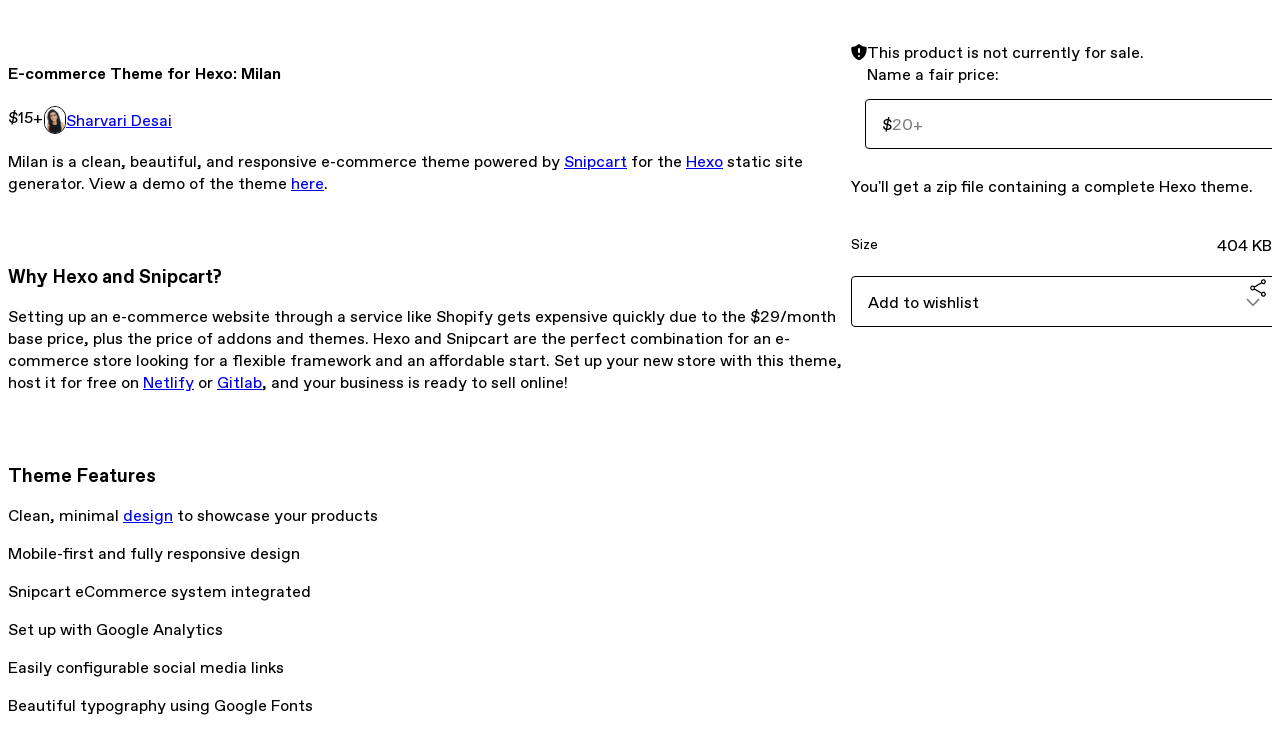

--- FILE ---
content_type: text/html; charset=utf-8
request_url: https://sharvaridesai.gumroad.com/l/hexo-theme-milan
body_size: 6281
content:
<!DOCTYPE html>
<html lang="en">
  <head prefix="og: http://ogp.me/ns# fb: http://ogp.me/ns/fb# gumroad: http://ogp.me/ns/fb/gumroad#">
    <link rel="dns-prefetch" href="//assets.gumroad.com">
    <link rel="dns-prefetch" href="//static-2.gumroad.com">
    <link rel="dns-prefetch" href="//public-files.gumroad.com">
  <title inertia>E-commerce Theme for Hexo: Milan</title>
  <meta name="action-cable-url" content="wss://cable.gumroad.com/cable" />
  <link rel="stylesheet" crossorigin="anonymous" href="https://assets.gumroad.com/packs/css/design-93f8cfce.css" />
    <style>:root{--accent: 0 136 255;--contrast-accent: 255 255 255;--font-family: "ABC Favorit", "ABC Favorit", sans-serif;--color: 0 0 0;--primary: var(--color);--contrast-primary: 255 255 255;--filled: 255 255 255;--contrast-filled: var(--color);--body-bg: #ffffff;--active-bg: rgb(var(--color) / var(--gray-1));--border-alpha: 1}body{background-color:#ffffff;color:#000;font-family:"ABC Favorit", "ABC Favorit", sans-serif}
</style>

  <meta name="csrf-param" content="authenticity_token" />
<meta name="csrf-token" content="UvkihqSW90H4BYyAa4kqId7PfaEaX_xg0wpEUAO6yxSIr8Tc2158CghImmROkrT6K9kEQzHEfbtOv2NAfnk2-Q" />
  <meta charset="utf-8">
  <meta content="149071038533330" property="fb:app_id">
  <meta content="http://www.facebook.com/gumroad" property="fb:page_id">
  <meta property="twitter:site" value="@gumroad">
  
    <meta content="Gumroad" property="og:site_name">
    <meta content="https://sharvaridesai.gumroad.com/l/hexo-theme-milan" property="og:url">
    <meta content="Milan is a clean, beautiful, and responsive e-commerce theme powered by Snipcart for the Hexo static site generator. View a demo of the theme here.Why Hexo and Snipcart?Setting up an e-commerce website through a service like Shopify gets expensive quickly due to the $29/month base price, plus the price of addons and themes. Hexo and Snipcart are the perfect combination for an e-commerce store looking for a flexible framework and an affordable start. Set up your new store with this theme, host it for free on Netlify or Gitlab, and your business is ready to sell online!Theme FeaturesClean, minimal design to showcase your productsMobile-first and fully responsive designSnipcart eCommerce system integratedSet up with Google AnalyticsEasily configurable social media linksBeautiful typography using Google FontsIcons from FontAwesomePosts paginationSEO-friendlyComplete theme documentationInstallation GuideA complete installation guide is available here.SupportIf you have a question, feature request or a bug you need me to fix, please contact me. If you are not satisfied with this theme, I will be happy to issue a full refund." property="og:description">
    <meta content="Milan is a clean, beautiful, and responsive e-commerce theme powered by Snipcart for the Hexo static site generator. View a demo of the theme here.Why Hexo and Snipcart?Setting up an e-commerce website through a service like Shopify gets expensive quickly due to the $29/month base price, plus the price of addons and themes. Hexo and Snipcart are the perfect combination for an e-commerce store looking for a flexible framework and an affordable start. Set up your new store with this theme, host it for free on Netlify or Gitlab, and your business is ready to sell online!Theme FeaturesClean, minimal design to showcase your productsMobile-first and fully responsive designSnipcart eCommerce system integratedSet up with Google AnalyticsEasily configurable social media linksBeautiful typography using Google FontsIcons from FontAwesomePosts paginationSEO-friendlyComplete theme documentationInstallation GuideA complete installation guide is available here.SupportIf you have a question, feature request or a bug you need me to fix, please contact me. If you are not satisfied with this theme, I will be happy to issue a full refund." name="description">
    <meta content="TQErh" property="product:retailer_item_id">
    <meta content="15.0" property="product:price:amount">
    <meta content="USD" property="product:price:currency">
    <meta content="gumroad:product" property="og:type">
    <meta property="twitter:card" value="summary_large_image" />
<meta property="twitter:title" value="E-commerce Theme for Hexo: Milan" />
<meta property="twitter:domain" value="Gumroad" />
<meta property="twitter:description" value="Milan is a clean, beautiful, and responsive e-commerce theme powered by Snipcart for the Hexo static site generator. View a demo of the theme here.Why Hexo and Snipcart?Setting up an e-commerce web..." />
<meta property="twitter:image" value="https://public-files.gumroad.com/5dfif86gsq7etowre9hd2neurd2d" />

      <link rel="preload" as="image" href="https://public-files.gumroad.com/5dfif86gsq7etowre9hd2neurd2d">
  <meta property="og:image" content="https://public-files.gumroad.com/5dfif86gsq7etowre9hd2neurd2d">
  <meta property="og:image:alt" content="">
  <meta property="og:title" content="E-commerce Theme for Hexo: Milan">
  <meta property="gr:google_analytics:enabled" content="true">
  <meta property="gr:fb_pixel:enabled" content="true">
  <meta property="gr:logged_in_user:id" content="">
  <meta property="gr:environment" value="production">
  <meta property="gr:page:type" content="product">
  <meta property="gr:facebook_sdk:enabled" content="true">
  <meta content="initial-scale = 1.0, width = device-width" name="viewport">
  <meta property="stripe:pk" value="pk_live_Db80xIzLPWhKo1byPrnERmym">
  <meta property="stripe:api_version" value="2023-10-16; risk_in_requirements_beta=v1; retrieve_tax_forms_beta=v1;">
  <link href="/opensearch.xml" rel="search" type="application/opensearchdescription+xml" title="Gumroad">
    <link href="https://sharvaridesai.gumroad.com/l/hexo-theme-milan" rel="canonical">


    <link href="https://public-files.gumroad.com/bbz2ktmjbp9n7kanq1mspzs1328a" rel="shortcut icon">
</head>

  <body id="product_page" class="group/body mac" style="">
    <div id="design-settings" data-settings="{&quot;font&quot;:{&quot;name&quot;:&quot;ABC Favorit&quot;,&quot;url&quot;:&quot;https://assets.gumroad.com/assets/ABCFavorit-Regular-26182c8c3addf6e4f8889817249c23b22c93233a8212e5e86574459e4dc926e2.woff2&quot;}}" style="display: none;"></div>
    <div id="user-agent-info" data-settings="{&quot;is_mobile&quot;:false}" style="display: none;"></div>
    <div class="react-entry-point" style="display:contents" id="Alert-react-component-b7435111-bd0f-4238-91b5-17b949788a11"><div class="fixed top-4 left-1/2 z-100 w-max max-w-[calc(100vw-2rem)] rounded bg-background md:max-w-sm invisible" style="transform:translateX(-50%) translateY(calc(-100% - var(--spacer-4)));transition:all 0.3s ease-out 0.5s"><div role="alert" class="flex items-start gap-2 rounded border border-border p-3"><div class="flex-1"><div></div></div></div></div></div>
      <script type="application/json" class="js-react-on-rails-component" data-component-name="Alert" data-dom-id="Alert-react-component-b7435111-bd0f-4238-91b5-17b949788a11">{"initial":null}</script>
      


    <div class="flex flex-col lg:flex-row h-screen">
      <main class="flex-1 flex flex-col lg:h-screen overflow-y-auto">
        <div class="flex-1 flex flex-col">
          


<noscript>
  <div id="javascript-notice">
    <strong>JavaScript is required to buy this product.</strong>
    Enable JavaScript in your browser settings and refresh this page to continue.
  </div>
</noscript>



  <script type="application/json" id="js-react-on-rails-context">{"railsEnv":"production","inMailer":false,"i18nLocale":"en","i18nDefaultLocale":"en","rorVersion":"14.0.4","rorPro":false,"href":"https://sharvaridesai.gumroad.com/l/hexo-theme-milan","location":"/l/hexo-theme-milan","scheme":"https","host":"sharvaridesai.gumroad.com","port":null,"pathname":"/l/hexo-theme-milan","search":null,"httpAcceptLanguage":null,"design_settings":{"font":{"name":"ABC Favorit","url":"https://assets.gumroad.com/assets/ABCFavorit-Regular-26182c8c3addf6e4f8889817249c23b22c93233a8212e5e86574459e4dc926e2.woff2"}},"domain_settings":{"scheme":"https","app_domain":"gumroad.com","root_domain":"gumroad.com","short_domain":"gum.co","discover_domain":"gumroad.com","third_party_analytics_domain":"gumroad-analytics.com","api_domain":"api.gumroad.com"},"user_agent_info":{"is_mobile":false},"logged_in_user":null,"current_seller":null,"csp_nonce":"ITe8JCuZOdKfW0ghGwok+ymihm+ZYvLQc9aQxVJQcMM=","locale":"en-US","feature_flags":{"require_email_typo_acknowledgment":true,"disable_stripe_signup":true},"serverSide":false}</script>
<div class="react-entry-point" style="display:contents" id="ProductPage-react-component-d0a98502-ce45-4999-bb11-e008d239231e"><section aria-label="Product information bar" class="border-0 bg-background" style="overflow:hidden;padding:0;height:0;transition:var(--transition-duration);flex-shrink:0;position:fixed;top:0;left:0;right:0;z-index:var(--z-index-menubar)"><div class="mx-auto flex max-w-product-page items-center justify-between gap-4 p-4 lg:px-8" style="transition:var(--transition-duration);margin-top:0"><div itemscope="" itemProp="offers" itemType="https://schema.org/Offer" class="flex items-center"><span class="group/tooltip relative inline-grid right"><span aria-describedby=":R4l:" style="display:contents"><div class="relative grid grid-flow-col border border-r-0 border-border"><div class="bg-accent px-2 py-1 text-accent-foreground" itemProp="price" content="15">$15<!-- -->+</div><div class="border-border border-r-transparent border-[calc(0.5lh+--spacing(1))] border-l-1"></div><div class="absolute top-0 right-px bottom-0 border-accent border-r-transparent border-[calc(0.5lh+--spacing(1))] border-l-1"></div></div></span><span role="tooltip" id=":R4l:" class="absolute z-30 hidden w-40 max-w-max rounded-md bg-primary p-3 text-primary-foreground group-focus-within/tooltip:block group-hover/tooltip:block top-1/2 -translate-y-1/2 left-full translate-x-2"><div class="absolute border-6 border-transparent top-1/2 -translate-y-1/2 right-full border-r-primary"></div>$15<!-- -->+</span></span><link itemProp="url" href="https://sharvaridesai.gumroad.com/l/hexo-theme-milan"/><div itemProp="availability" hidden="">https://schema.org/InStock</div><div itemProp="priceCurrency" hidden="">usd</div><div itemProp="seller" itemType="https://schema.org/Person" hidden=""><div itemProp="name" hidden="">Sharvari Desai</div></div></div><h3 class="hidden flex-1 lg:block">E-commerce Theme for Hexo: Milan</h3></div></section><section class="border-b border-border"><div class="mx-auto w-full max-w-product-page lg:py-16 p-4 lg:px-8"><article class="relative grid rounded border border-border bg-background lg:grid-cols-[2fr_1fr]"><figure class="group relative col-span-full overflow-hidden rounded-t border-b border-border bg-(image:--product-cover-placeholder) bg-cover" aria-label="Product preview"><div class="flex h-full snap-x snap-mandatory items-center overflow-x-scroll overflow-y-hidden [scrollbar-width:none] [&amp;::-webkit-scrollbar]:hidden" style="aspect-ratio:1.3552941176470588"><div role="tabpanel" id="d4b38e6f14462226daa4a74b99c800ef" class="mt-0! flex min-h-[1px] flex-[1_0_100%] snap-start justify-center border-0! p-0!"></div></div></figure><section class="lg:border-r"><header class="grid gap-4 p-6 not-first:border-t"><h1 itemProp="name">E-commerce Theme for Hexo: Milan</h1></header><section class="grid grid-cols-[auto_1fr] gap-[1px] border-t border-border p-0 sm:grid-cols-[auto_auto_minmax(max-content,1fr)]"><div class="px-6 py-4 outline outline-offset-0 outline-border"><div itemscope="" itemProp="offers" itemType="https://schema.org/Offer" class="flex items-center"><span class="group/tooltip relative inline-grid right"><span aria-describedby=":Rl79:" style="display:contents"><div class="relative grid grid-flow-col border border-r-0 border-border"><div class="bg-accent px-2 py-1 text-accent-foreground" itemProp="price" content="15">$15<!-- -->+</div><div class="border-border border-r-transparent border-[calc(0.5lh+--spacing(1))] border-l-1"></div><div class="absolute top-0 right-px bottom-0 border-accent border-r-transparent border-[calc(0.5lh+--spacing(1))] border-l-1"></div></div></span><span role="tooltip" id=":Rl79:" class="absolute z-30 hidden w-40 max-w-max rounded-md bg-primary p-3 text-primary-foreground group-focus-within/tooltip:block group-hover/tooltip:block top-1/2 -translate-y-1/2 left-full translate-x-2"><div class="absolute border-6 border-transparent top-1/2 -translate-y-1/2 right-full border-r-primary"></div>$15<!-- -->+</span></span><link itemProp="url" href="https://sharvaridesai.gumroad.com/l/hexo-theme-milan"/><div itemProp="availability" hidden="">https://schema.org/InStock</div><div itemProp="priceCurrency" hidden="">usd</div><div itemProp="seller" itemType="https://schema.org/Person" hidden=""><div itemProp="name" hidden="">Sharvari Desai</div></div></div></div><div class="flex flex-wrap items-center gap-2 px-6 py-4 outline outline-offset-0 outline-border sm:col-[2/-1]"><a href="https://sharvaridesai.gumroad.com/" target="_blank" class="relative flex items-center gap-2" rel="noreferrer"><img class="user-avatar" src="https://public-files.gumroad.com/bbz2ktmjbp9n7kanq1mspzs1328a"/>Sharvari Desai</a></div></section><section class="border-t border-border p-6"><div class="rich-text">









<p>Milan is a clean, beautiful, and responsive e-commerce theme powered by <a href="https://snipcart.com/" target="_blank">Snipcart</a> for the <a href="https://hexo.io/" target="_blank">Hexo</a> static site generator. View a demo of the theme <a href="https://sharvaridesai.gitlab.io/hexo-theme-milan/" target="_blank">here</a>.</p><p><br></p><h3>Why Hexo and Snipcart?</h3><p>Setting up an e-commerce website through a service like Shopify gets expensive quickly due to the $29/month base price, plus the price of addons and themes. Hexo and Snipcart are the perfect combination for an e-commerce store looking for a flexible framework and an affordable start. Set up your new store with this theme, host it for free on <a href="https://www.netlify.com/" target="_blank">Netlify</a> or <a href="https://gitlab.com/" target="_blank">Gitlab</a>, and your business is ready to sell online!</p><p><br></p><h3>Theme Features</h3><p>Clean, minimal <a href="https://sharvaridesai.gitlab.io/hexo-theme-milan/style-guide/" target="_blank">design</a> to showcase your products</p><p>Mobile-first and fully responsive design</p><p>Snipcart eCommerce system integrated<br></p><p>Set up with Google Analytics</p><p>Easily configurable social media links</p><p>Beautiful typography using Google Fonts</p><p>Icons from FontAwesome</p><p>Posts pagination</p><p>SEO-friendly</p><p>Complete theme documentation</p><p><br></p><h3>Installation Guide</h3><p>A complete installation guide is available <a href="https://sharvaridesai.gitlab.io/hexo-theme-milan/install/" target="_blank">here</a>.</p><p><br></p><h3>Support</h3><p>If you have a question, feature request or a bug you need me to fix, please contact me. If you are not satisfied with this theme, I will be happy to issue a full refund.</p>











</div></section></section><section><section class="grid gap-4 p-6 not-first:border-t"><div role="status" class="flex items-start gap-2 rounded border p-3 border-warning bg-warning/20"><span class="icon icon-solid-shield-exclamation size-[1lh]! text-warning" aria-hidden="true"></span><div class="flex-1">This product is not currently for sale.</div></div><fieldset class=""><legend><label for=":Rb6p9:">Name a fair price:</label></legend><div class="input"><div class="inline-flex align-middle px-3 py-2 bg-background text-foreground border border-border truncate rounded-full -ml-2 shrink-0">$</div><input type="text" inputMode="decimal" id=":Rb6p9:" maxLength="10" placeholder="20+" autoComplete="off" aria-invalid="false" aria-label="Price" value=""/></div></fieldset><div class="grid divide-y divide-solid divide-border rounded border border-border bg-background"><p class="flex flex-wrap items-center justify-between gap-4 p-4">You&#x27;ll get a zip file containing a complete Hexo theme.</p><div class="flex flex-wrap items-center justify-between gap-4 p-4"><h5 class="grow font-bold">Size</h5><div>404 KB</div></div></div><div class="grid grid-cols-[1fr_auto] gap-2"><div class="combobox"><div role="combobox" aria-expanded="false" aria-controls=":R5op9:" tabindex="0" class="input " aria-label="Add to wishlist"><span class="fake-input text-singleline">Add to wishlist</span><span class="icon icon-outline-cheveron-down"></span></div><div hidden=""><datalist id=":R5op9:"><div role="option" id=":R5op9:-0" class=""><div><span class="icon icon-plus"></span> New wishlist</div></div></datalist></div></div><details class="popover toggle"><summary aria-label="Share" aria-haspopup="true" aria-expanded="false"><span class="group/tooltip relative inline-grid bottom"><span aria-describedby=":Rpop9:" style="display:contents"><button class="inline-flex items-center justify-center gap-2 cursor-pointer border border-border rounded text-current font-[inherit] no-underline transition-transform hover:-translate-1 hover:shadow active:translate-0 active:shadow-none disabled:opacity-30 disabled:hover:translate-0 disabled:hover:shadow-none px-4 py-3 text-base leading-[1.4] bg-transparent" type="button" aria-label="Share"><span class="icon icon-share"></span></button></span><span role="tooltip" id=":Rpop9:" class="absolute z-30 hidden w-40 max-w-max rounded-md bg-primary p-3 text-primary-foreground group-focus-within/tooltip:block group-hover/tooltip:block left-1/2 -translate-x-1/2 top-full translate-y-2"><div class="absolute border-6 border-transparent left-1/2 -translate-x-1/2 bottom-full border-b-primary"></div>Share</span></span></summary><div class="dropdown" style="translate:min(0px - 100% - var(--spacer-4), 0px);max-width:calc(0px - 2 * var(--spacer-4))"><div class="grid grid-cols-1 gap-4"><a href="https://twitter.com/intent/tweet?url=https%3A%2F%2Fsharvaridesai.gumroad.com%2Fl%2Fhexo-theme-milan&amp;text=Buy%20E-commerce%20Theme%20for%20Hexo%3A%20Milan%20on%20%40Gumroad" target="_blank" rel="noopener noreferrer" class="inline-flex items-center justify-center gap-2 cursor-pointer border rounded font-[inherit] no-underline transition-transform hover:-translate-1 hover:shadow active:translate-0 active:shadow-none disabled:opacity-30 disabled:hover:translate-0 disabled:hover:shadow-none px-4 py-3 text-base leading-[1.4] bg-black text-white border-black"><span class="brand-icon brand-icon-twitter"></span>Share on X</a><a href="https://www.facebook.com/sharer/sharer.php?u=https%3A%2F%2Fsharvaridesai.gumroad.com%2Fl%2Fhexo-theme-milan&amp;quote=E-commerce%20Theme%20for%20Hexo%3A%20Milan" target="_blank" rel="noopener noreferrer" class="inline-flex items-center justify-center gap-2 cursor-pointer border rounded font-[inherit] no-underline transition-transform hover:-translate-1 hover:shadow active:translate-0 active:shadow-none disabled:opacity-30 disabled:hover:translate-0 disabled:hover:shadow-none px-4 py-3 text-base leading-[1.4] bg-[#4267b2] text-white border-[#4267b2]"><span class="brand-icon brand-icon-facebook"></span>Share on Facebook</a><span class="group/tooltip relative inline-grid bottom"><span aria-describedby=":R79op9:" style="display:contents"><span class="contents"><button class="inline-flex items-center justify-center gap-2 cursor-pointer border border-border rounded text-current font-[inherit] no-underline transition-transform hover:-translate-1 hover:shadow active:translate-0 active:shadow-none disabled:opacity-30 disabled:hover:translate-0 disabled:hover:shadow-none px-4 py-3 text-base leading-[1.4] bg-transparent" type="button" aria-label="Copy product URL"><span class="icon icon-link"></span> Copy link</button></span></span><span role="tooltip" id=":R79op9:" class="absolute z-30 hidden w-40 max-w-max rounded-md bg-primary p-3 text-primary-foreground group-focus-within/tooltip:block group-hover/tooltip:block left-1/2 -translate-x-1/2 top-full translate-y-2"><div class="absolute border-6 border-transparent left-1/2 -translate-x-1/2 bottom-full border-b-primary"></div>Copy product URL</span></span></div></div></details></div></section></section></article></div></section><footer class="px-4 py-8 text-center lg:py-16"><div>Powered by <a href="https://gumroad.com/" class="logo-full" aria-label="Gumroad"></a></div></footer></div>
      <script type="application/json" class="js-react-on-rails-component" data-component-name="ProductPage" data-dom-id="ProductPage-react-component-d0a98502-ce45-4999-bb11-e008d239231e">{"product":{"id":"XxgY92BQ6i83q5RZPhxBPA==","permalink":"TQErh","name":"E-commerce Theme for Hexo: Milan","seller":{"id":"8480138039702","name":"Sharvari Desai","avatar_url":"https://public-files.gumroad.com/bbz2ktmjbp9n7kanq1mspzs1328a","profile_url":"https://sharvaridesai.gumroad.com/"},"collaborating_user":null,"covers":[{"url":"https://public-files.gumroad.com/5dfif86gsq7etowre9hd2neurd2d","original_url":"https://public-files.gumroad.com/uiob1ni7mfnosxlsxhrhimte6m68","thumbnail":null,"id":"d4b38e6f14462226daa4a74b99c800ef","type":"image","filetype":"jpg","width":670,"height":494,"native_width":1152,"native_height":850}],"main_cover_id":"d4b38e6f14462226daa4a74b99c800ef","thumbnail_url":null,"quantity_remaining":null,"long_url":"https://sharvaridesai.gumroad.com/l/hexo-theme-milan","is_sales_limited":false,"ratings":{"count":0,"average":0.0,"percentages":[0,0,0,0,0]},"custom_button_text_option":"i_want_this_prompt","is_compliance_blocked":false,"is_published":false,"is_stream_only":false,"streamable":false,"sales_count":null,"summary":"You'll get a zip file containing a complete Hexo theme.","attributes":[{"name":"Size","value":"404 KB"}],"description_html":"\n\n\n\n\n\n\n\n\n\n\u003cp\u003eMilan is a clean, beautiful, and responsive e-commerce theme powered by \u003ca href=\"https://snipcart.com/\" target=\"_blank\"\u003eSnipcart\u003c/a\u003e for the \u003ca href=\"https://hexo.io/\" target=\"_blank\"\u003eHexo\u003c/a\u003e static site generator. View a demo of the theme \u003ca href=\"https://sharvaridesai.gitlab.io/hexo-theme-milan/\" target=\"_blank\"\u003ehere\u003c/a\u003e.\u003c/p\u003e\u003cp\u003e\u003cbr\u003e\u003c/p\u003e\u003ch3\u003eWhy Hexo and Snipcart?\u003c/h3\u003e\u003cp\u003eSetting up an e-commerce website through a service like Shopify gets expensive quickly due to the $29/month base price, plus the price of addons and themes. Hexo and Snipcart are the perfect combination for an e-commerce store looking for a flexible framework and an affordable start. Set up your new store with this theme, host it for free on \u003ca href=\"https://www.netlify.com/\" target=\"_blank\"\u003eNetlify\u003c/a\u003e or \u003ca href=\"https://gitlab.com/\" target=\"_blank\"\u003eGitlab\u003c/a\u003e, and your business is ready to sell online!\u003c/p\u003e\u003cp\u003e\u003cbr\u003e\u003c/p\u003e\u003ch3\u003eTheme Features\u003c/h3\u003e\u003cp\u003eClean, minimal \u003ca href=\"https://sharvaridesai.gitlab.io/hexo-theme-milan/style-guide/\" target=\"_blank\"\u003edesign\u003c/a\u003e to showcase your products\u003c/p\u003e\u003cp\u003eMobile-first and fully responsive design\u003c/p\u003e\u003cp\u003eSnipcart eCommerce system integrated\u003cbr\u003e\u003c/p\u003e\u003cp\u003eSet up with Google Analytics\u003c/p\u003e\u003cp\u003eEasily configurable social media links\u003c/p\u003e\u003cp\u003eBeautiful typography using Google Fonts\u003c/p\u003e\u003cp\u003eIcons from FontAwesome\u003c/p\u003e\u003cp\u003ePosts pagination\u003c/p\u003e\u003cp\u003eSEO-friendly\u003c/p\u003e\u003cp\u003eComplete theme documentation\u003c/p\u003e\u003cp\u003e\u003cbr\u003e\u003c/p\u003e\u003ch3\u003eInstallation Guide\u003c/h3\u003e\u003cp\u003eA complete installation guide is available \u003ca href=\"https://sharvaridesai.gitlab.io/hexo-theme-milan/install/\" target=\"_blank\"\u003ehere\u003c/a\u003e.\u003c/p\u003e\u003cp\u003e\u003cbr\u003e\u003c/p\u003e\u003ch3\u003eSupport\u003c/h3\u003e\u003cp\u003eIf you have a question, feature request or a bug you need me to fix, please contact me. If you are not satisfied with this theme, I will be happy to issue a full refund.\u003c/p\u003e\n\n\n\n\n\n\n\n\n\n\n\n","currency_code":"usd","price_cents":1500,"rental_price_cents":null,"pwyw":{"suggested_price_cents":2000},"eligible_for_installment_plans":true,"allow_installment_plan":false,"installment_plan":null,"is_legacy_subscription":false,"is_tiered_membership":false,"is_physical":false,"custom_view_content_button_text":null,"is_multiseat_license":false,"hide_sold_out_variants":false,"native_type":"digital","preorder":null,"duration_in_months":null,"rental":null,"is_quantity_enabled":false,"free_trial":null,"recurrences":null,"options":[],"analytics":{"google_analytics_id":null,"facebook_pixel_id":null,"free_sales":true},"has_third_party_analytics":false,"ppp_details":null,"can_edit":false,"refund_policy":null,"bundle_products":[],"public_files":[],"audio_previews_enabled":true},"discount_code":null,"purchase":null,"wishlists":[],"currency_code":"usd","show_ratings_filter":true,"creator_profile":{"external_id":"8480138039702","avatar_url":"https://public-files.gumroad.com/bbz2ktmjbp9n7kanq1mspzs1328a","name":"Sharvari Desai","twitter_handle":null,"subdomain":"sharvaridesai.gumroad.com"},"sections":[],"main_section_index":0}</script>
      


        </div>
      </main>
    </div>
    <script src="https://assets.gumroad.com/assets/application-cbf244e9109e70d7b04497041636f00173a1e588f9b879b3a3ef11f8dfb86e5c.js" type="9990e80c89ebcd0c35256dcc-text/javascript"></script>
    
        <script src="https://assets.gumroad.com/packs/js/webpack-runtime-888eef57a8d7604f460a.js" defer="defer" type="9990e80c89ebcd0c35256dcc-text/javascript"></script>
<script src="https://assets.gumroad.com/packs/js/webpack-commons-92c2d6d7f472ae0bd401.js" defer="defer" type="9990e80c89ebcd0c35256dcc-text/javascript"></script>
<script src="https://assets.gumroad.com/packs/js/4310-8e30f8c83c57f5ce1cdf.js" defer="defer" type="9990e80c89ebcd0c35256dcc-text/javascript"></script>
<script src="https://assets.gumroad.com/packs/js/product-f0c0d4548562eab0386a.js" defer="defer" type="9990e80c89ebcd0c35256dcc-text/javascript"></script>

  <script src="/cdn-cgi/scripts/7d0fa10a/cloudflare-static/rocket-loader.min.js" data-cf-settings="9990e80c89ebcd0c35256dcc-|49" defer></script><script defer src="https://static.cloudflareinsights.com/beacon.min.js/vcd15cbe7772f49c399c6a5babf22c1241717689176015" integrity="sha512-ZpsOmlRQV6y907TI0dKBHq9Md29nnaEIPlkf84rnaERnq6zvWvPUqr2ft8M1aS28oN72PdrCzSjY4U6VaAw1EQ==" nonce="ITe8JCuZOdKfW0ghGwok+ymihm+ZYvLQc9aQxVJQcMM=" data-cf-beacon='{"rayId":"9c13d55a5f67cf36","version":"2025.9.1","serverTiming":{"name":{"cfExtPri":true,"cfEdge":true,"cfOrigin":true,"cfL4":true,"cfSpeedBrain":true,"cfCacheStatus":true}},"token":"5070e21320304a1ba2b0a42ce9682840","b":1}' crossorigin="anonymous"></script>
</body>
</html>
